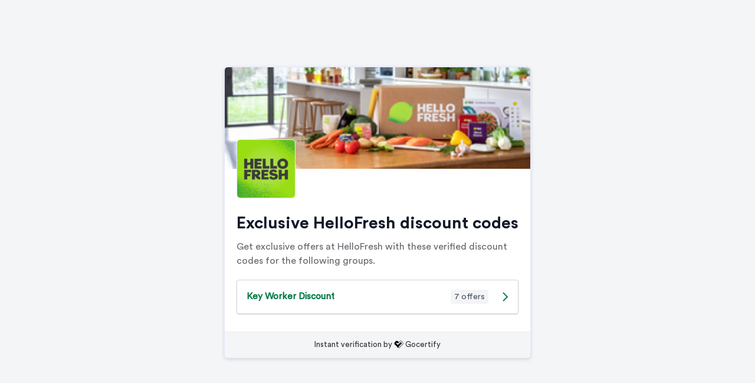

--- FILE ---
content_type: text/html; charset=utf-8
request_url: https://secure.gocertify.me/at/hellofresh-ie
body_size: 2736
content:
<!DOCTYPE html>
<html lang="en">
  <head>
      <script defer type="text/javascript" src="https://api.pirsch.io/pirsch-extended.js" id="pirschextendedjs" data-code="ExVM7TRBaum0kXjgWycis9D2GnXVjJWr"></script>
    <meta content="width=device-width, initial-scale=1" name="viewport">
    <meta charset="utf-8">
      <title>Exclusive HelloFresh discount codes • HelloFresh</title>
    <meta content="Get exclusive offers at HelloFresh with these verified discount codes for the following groups." name="description" />
    <link rel="canonical" href="https://secure.gocertify.me/at/hellofresh-ie"/>
    <meta content="https://secure.gocertify.me/at/hellofresh-ie" property="og:url">
    <meta content="Exclusive HelloFresh discount codes • HelloFresh" property="og:title">
    <meta content="Get exclusive offers at HelloFresh with these verified discount codes for the following groups." property="og:description">
    <meta name="twitter:card" content="summary_large_image">
      <meta content="https://assets.gocertify.me/rails/active_storage/blobs/proxy/eyJfcmFpbHMiOnsiZGF0YSI6NTgwMjQ5LCJwdXIiOiJibG9iX2lkIn19--61ce359caa6a42d29a3805d5d965c533858fb3cf/y7uuv9yqfpha7rhwe4c4ua5ekpul.jfif" property="og:image">
      <meta content="https://assets.gocertify.me/rails/active_storage/blobs/proxy/eyJfcmFpbHMiOnsiZGF0YSI6NTgwMjQ5LCJwdXIiOiJibG9iX2lkIn19--61ce359caa6a42d29a3805d5d965c533858fb3cf/y7uuv9yqfpha7rhwe4c4ua5ekpul.jfif" property="og:image:url">
      <meta content="https://assets.gocertify.me/rails/active_storage/blobs/proxy/eyJfcmFpbHMiOnsiZGF0YSI6NTgwMjQ5LCJwdXIiOiJibG9iX2lkIn19--61ce359caa6a42d29a3805d5d965c533858fb3cf/y7uuv9yqfpha7rhwe4c4ua5ekpul.jfif" property="twitter:image">
    <link href="https://assets.gocertify.me/rails/active_storage/blobs/proxy/eyJfcmFpbHMiOnsiZGF0YSI6NTgwMjUxLCJwdXIiOiJibG9iX2lkIn19--d2eaae4e53f5742a45fb622d9a6dd478ddf1417f/favicons" rel="shortcut icon" type="image/x-icon">
    <meta name="csrf-param" content="authenticity_token" />
<meta name="csrf-token" content="SuZSSqBaq6pu16wQWQz2JNf7Uj1Ut9jpeDgVo6VIV1FvURNHEP-0I005Db7WH730k4MWgo5Zgb5xauvEbf6LsA" />
    <meta name="csp-nonce" />
    <meta name="direct-upload-url" content="/rails/active_storage/direct_uploads">
    <script src="https://assets.gocertify.me/assets/application-18f88a20013336fc445f982a3186e80fc545fce3d426cbe53698aa254d62d2d7.js" data-turbo-track="reload" defer="defer"></script>
    <link rel="stylesheet" href="https://assets.gocertify.me/assets/application-6124c5f14c2ddf4eafdf113d1c09d39cb398b2e8bcc8f227448acbb9c1005bb7.css" media="all" data-track="reload" />
    <style type="text/css" id='brand-base-styling' data-turbo-temporary>
      :root, :host { --brand-color: 6, 122, 70; }
      textarea, input[type="text"] { -webkit-appearance: none; } /* Remove inner shadow from inputs on mobile iOS */
    </style>
      <style type="text/css" id="brand-styling">
        @font-face {
  font-family: "Circular Std Black";
  font-weight:  900;
  src: url("https://assets.gocertify.me/fonts/CircularStd-Black.ttf") format("truetype");
}

@font-face {
  font-family: "Circular Std Bold";
  font-weight:  700;
  src: url("https://assets.gocertify.me/fonts/CircularStd-Bold.ttf") format("truetype");
}

@font-face {
  font-family: "Circular Std Medium";
  font-weight:  500;
  src: url("https://assets.gocertify.me/fonts/CircularStd-Medium.ttf") format("truetype");
}

@font-face {
  font-family: "Circular Std Book";
  font-weight:  400;
  src: url("https://assets.gocertify.me/fonts/CircularStd-Book.ttf") format("truetype");
}

@font-face {
  font-family: "Circular Std Book";
  font-weight:  300;
  src: url("https://assets.gocertify.me/fonts/CircularStd-Book.ttf") format("truetype");
}


        

.gc-font-black,.gc-font-black-base {  font-family: "Circular Std Black"; font-weight: 900; }

.gc-font-bold,.gc-font-bold-base {  font-family: "Circular Std Bold"; font-weight: 700; }

.gc-font-medium,.gc-font-medium-base {  font-family: "Circular Std Medium"; font-weight: 500; }

.gc-font-regular,.gc-font-regular-base {  font-family: "Circular Std Book"; font-weight: 400; }

.gc-font-light,.gc-font-light-base {  font-family: "Circular Std Book"; font-weight: 300; }


      </style>
    <!-- [if lt IE 9]><script src="https://cdnjs.cloudflare.com/ajax/libs/html5shiv/3.7.3/html5shiv.min.js" type="text/javascript"></script><![endif] -->
    <script type="text/javascript">
      !function(o,c){var n=c.documentElement,t=" w-mod-";n.className+=t+"js",("ontouchstart"in o||o.DocumentTouch&&c instanceof DocumentTouch)&&(n.className+=t+"touch")}(window,document);
    </script>
  </head>
  <body class="body brands-show gc-font-regular" data-controller="layout session" data-session-brand-value="hellofresh-ie">
    <div class="widget-all " data-layout-target="widgetAll">
      <div class="all-content">
        <main>
          
<div class="banner-section" data-controller="iframe-navigation">
  <img width="520" height="172" class="header-image" alt="HelloFresh Banner" src="https://assets.gocertify.me/rails/active_storage/representations/proxy/eyJfcmFpbHMiOnsiZGF0YSI6NTgwMjQ5LCJwdXIiOiJibG9iX2lkIn19--61ce359caa6a42d29a3805d5d965c533858fb3cf/eyJfcmFpbHMiOnsiZGF0YSI6eyJmb3JtYXQiOiJqZmlmIiwicmVzaXplX3RvX2xpbWl0IjpbMTA0MCwxMDQwXX0sInB1ciI6InZhcmlhdGlvbiJ9fQ==--b2915db719dcb5c64a04e448cd7113f5f9c3cc9e/y7uuv9yqfpha7rhwe4c4ua5ekpul.jfif" />
  
  <a href="#" data-action="layout#close" data-layout-target="closeButton" class="icon-div w-inline-block close-button on-image hidden"><div class="html-embed-2 w-embed"><svg fill="none" stroke="currentColor" viewBox="0 0 24 24" xmlns="http://www.w3.org/2000/svg"><path stroke-linecap="round" stroke-linejoin="round" stroke-width="2" d="M6 18L18 6M6 6l12 12" /></svg></div></a>
</div>
<div class="logo-block-pushed-up">
  <img class="logo" width="98" height="98" alt="HelloFresh Logo" src="https://assets.gocertify.me/rails/active_storage/representations/proxy/eyJfcmFpbHMiOnsiZGF0YSI6NTgwMjU1LCJwdXIiOiJibG9iX2lkIn19--468d23314ae26f2aa77f5f547f4e076bc9606eb2/eyJfcmFpbHMiOnsiZGF0YSI6eyJmb3JtYXQiOiJwbmciLCJyZXNpemVfdG9fbGltaXQiOlsyNTYsMjU2XX0sInB1ciI6InZhcmlhdGlvbiJ9fQ==--9fd09dbefd3d43a205705b4c5a13ab0e9a10adbd/57v5lhxizbzhx7nvtgpexjbe8tld.png" />
</div>

<div class="main-content with-image">
  <h1 class="heading gc-font-bold">Exclusive HelloFresh discount codes</h1>
  <div class="paragraph">Get exclusive offers at HelloFresh with these verified discount codes for the following groups.</div>
  <ul class="button-chevron-container mt-20">
      <li>
        <a class="button-chevron" title="Key Worker Discount" href="/at/hellofresh-ie/key-worker">
          <div class="button-chevron-content">
              <div class="button-chevron-title justify-between"">
                Key Worker Discount
                  <span>7 offers</span>
              </div>
          </div>
          <div class="button-chevron-arrow"><svg xmlns="http://www.w3.org/2000/svg" fill="none" viewBox="0 0 24 24" stroke="currentColor" stroke-width="2" width="24"><path stroke_linecap="round" stroke_linejoin="round" d="M9 5l7 7-7 7" /></svg></div>
</a>      </li>
  </ul>
</div>

        </main>
        <footer>
          <link rel="stylesheet" href="https://assets.gocertify.me/assets/powered_by_component-3edc3758cfcb15f2908240927bb2abbfaae4cbe1c5df5ef8e5a00f0e2ed3c6fc.css" data-turbo-track="reload" />
<div id="powered-by" style="--background-color: #f4f5f7;
--border-color: #000;
--border-radius: 0;
" data-controller="click-toggle" data-click-toggle-autoclose-value="true" >
  <div class="powered-by-container" data-action="click->click-toggle#toggle keydown->click-toggle#handleKeydown" role="button" tabindex="0"  aria-expanded="false" aria-haspopup="true">
    <div class="powered-by-text" >
      <div>Instant verification by <span class="gc-text">Gocertify</span> </div>
    </div>
  </div>
  <div data-click-toggle-target="content" class="dropdown-menu hidden" role="menu" aria-orientation="vertical" aria-labelledby="menu-button" tabindex="-1">
    <a class="powered-by-menu-link" target="_blank" href="https://shopper.gocertify.me?utm_source=powered_by&utm_campaign=hellofresh-ie">
      Information for shoppers
      <svg class="powered-by-icon" xmlns="http://www.w3.org/2000/svg" fill="none" viewBox="0 0 24 24" stroke-width="1.5" stroke="currentColor">
        <path stroke-linecap="round" stroke-linejoin="round" d="M9.879 7.519c1.171-1.025 3.071-1.025 4.242 0 1.172 1.025 1.172 2.687 0 3.712-.203.179-.43.326-.67.442-.745.361-1.45.999-1.45 1.827v.75M21 12a9 9 0 1 1-18 0 9 9 0 0 1 18 0Zm-9 5.25h.008v.008H12v-.008Z" />
      </svg>
    </a>
    <a class="powered-by-menu-link" target="_blank" href="https://www.gocertify.me/?utm_source=powered_by&utm_campaign=hellofresh-ie">
      Information for businesses
      <svg class="powered-by-icon" xmlns="http://www.w3.org/2000/svg" fill="none" viewBox="0 0 24 24" stroke-width="1.5" stroke="currentColor">
        <path stroke-linecap="round" stroke-linejoin="round" d="M20.25 14.15v4.25c0 1.094-.787 2.036-1.872 2.18-2.087.277-4.216.42-6.378.42s-4.291-.143-6.378-.42c-1.085-.144-1.872-1.086-1.872-2.18v-4.25m16.5 0a2.18 2.18 0 0 0 .75-1.661V8.706c0-1.081-.768-2.015-1.837-2.175a48.114 48.114 0 0 0-3.413-.387m4.5 8.006c-.194.165-.42.295-.673.38A23.978 23.978 0 0 1 12 15.75c-2.648 0-5.195-.429-7.577-1.22a2.016 2.016 0 0 1-.673-.38m0 0A2.18 2.18 0 0 1 3 12.489V8.706c0-1.081.768-2.015 1.837-2.175a48.111 48.111 0 0 1 3.413-.387m7.5 0V5.25A2.25 2.25 0 0 0 13.5 3h-3a2.25 2.25 0 0 0-2.25 2.25v.894m7.5 0a48.667 48.667 0 0 0-7.5 0M12 12.75h.008v.008H12v-.008Z" />
      </svg>
    </a>
  </div>
</div>

        </footer>
      </div>
    </div>
    <!-- [if lte IE 9]><script src="https://cdnjs.cloudflare.com/ajax/libs/placeholders/3.0.2/placeholders.min.js"></script><![endif] -->
  </body>
  
</html>
